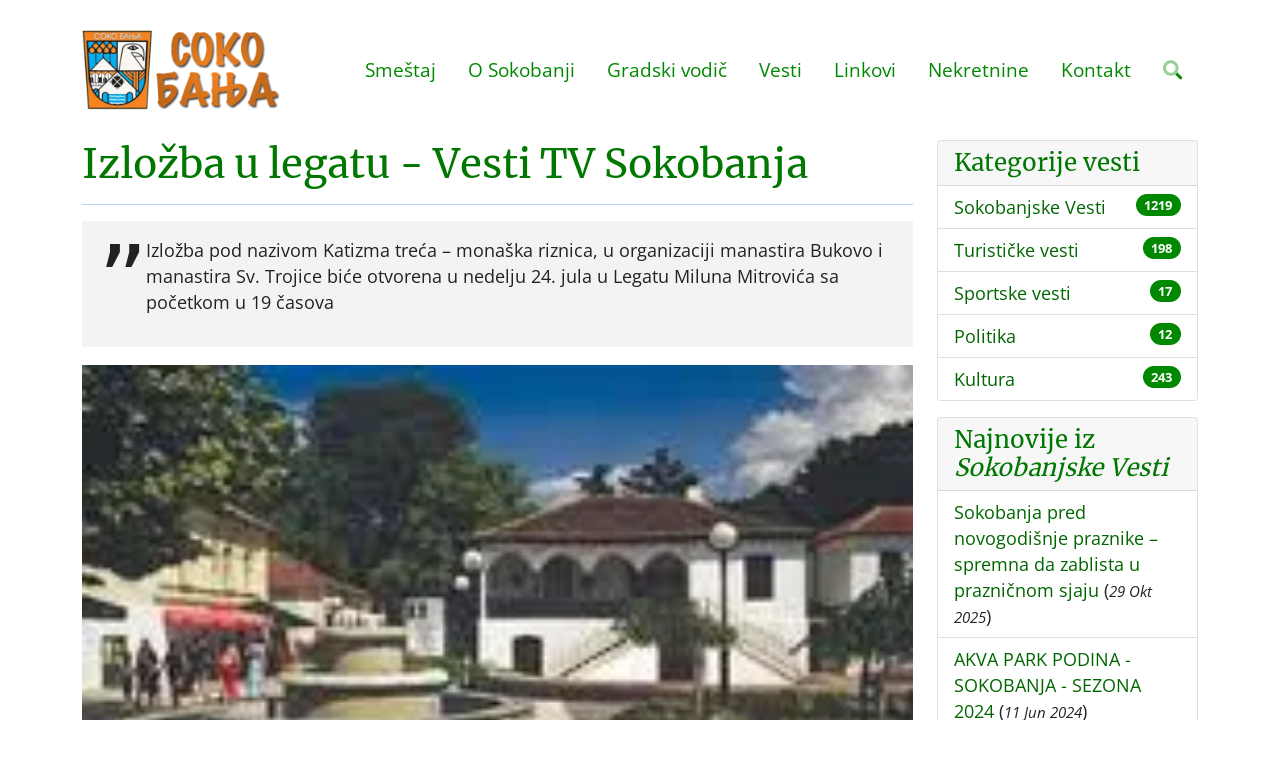

--- FILE ---
content_type: text/html; charset=UTF-8
request_url: https://www.sokobanja.com/vest/izlozba-u-legatu-vesti-tv-sokobanja
body_size: 5824
content:
<!DOCTYPE html>
	<html dir="ltr" lang="sr-RS">
	<head>
		<meta http-equiv="content-type" content="text/html; charset=utf-8" />
		<meta name="viewport" content="width=device-width, initial-scale=1" />
		<title>Izložba u legatu - Vesti TV Sokobanja</title>
		<meta name="description" content="Izložba pod nazivom Katizma treća – monaška riznica, u organizaciji manastira Bukovo i manastira Sv. Trojice biće otvorena u nedelju 24. jula u...">
		<link href="/assets/css/voxxx_combined.css?ver=296" rel="stylesheet" type="text/css" media="screen" />
		<link href="/vendors/fontawesome/css/all.min.css" rel="stylesheet" type="text/css" media="screen" />
		<link rel="apple-touch-icon" sizes="57x57" href="/assets/favicon/apple-icon-57x57.png">
		<link rel="apple-touch-icon" sizes="60x60" href="/assets/favicon/apple-icon-60x60.png">
		<link rel="apple-touch-icon" sizes="72x72" href="/assets/favicon/apple-icon-72x72.png">
		<link rel="apple-touch-icon" sizes="76x76" href="/assets/favicon/apple-icon-76x76.png">
		<link rel="apple-touch-icon" sizes="114x114" href="/assets/favicon/apple-icon-114x114.png">
		<link rel="apple-touch-icon" sizes="120x120" href="/assets/favicon/apple-icon-120x120.png">
		<link rel="apple-touch-icon" sizes="144x144" href="/assets/favicon/apple-icon-144x144.png">
		<link rel="apple-touch-icon" sizes="152x152" href="/assets/favicon/apple-icon-152x152.png">
		<link rel="apple-touch-icon" sizes="180x180" href="/assets/favicon/apple-icon-180x180.png">
		<link rel="icon" type="image/png" sizes="192x192"  href="/assets/favicon/android-icon-192x192.png">
		<link rel="icon" type="image/png" sizes="32x32" href="/assets/favicon/favicon-32x32.png">
		<link rel="icon" type="image/png" sizes="96x96" href="/assets/favicon/favicon-96x96.png">
		<link rel="icon" type="image/png" sizes="16x16" href="/assets/favicon/favicon-16x16.png">
		<link rel="shortcut icon" href="/assets/favicon/favicon.png" type="image/x-icon">
		<meta name="theme-color" content="#ffffff">
		<meta property="og:title" content="Izložba u legatu - Vesti TV Sokobanja"/>
<meta property="og:type" content="article"/>
<meta property="og:url" content="https://www.sokobanja.com/vest/izlozba-u-legatu-vesti-tv-sokobanja"/>
<meta property="og:image" content="https://www.sokobanja.com/media/news/izlozba_u_legatu_vesti_tv_sokobanja.webp"/>
<meta property="og:description" content="Izložba pod nazivom Katizma treća – monaška riznica, u organizaciji manastira Bukovo i manastira Sv. Trojice biće otvorena u nedelju 24. jula u..."/>
<meta property="og:locale" content="sr_RS"/>
<meta property="og:site_name" content="Sokobanja | Turistički informativni portal Sokobanje"/>
<meta property="fb:app_id" content="" />
<meta name="twitter:card" content="summary" />
<meta name="twitter:site" content="https://twitter.com/ebookingrs" />
<meta name="twitter:description" content="Izložba pod nazivom Katizma treća – monaška riznica, u organizaciji manastira Bukovo i manastira Sv. Trojice biće otvorena u nedelju 24. jula u..." />
<meta name="twitter:title" content="Izložba u legatu - Vesti TV Sokobanja" />
<meta name="twitter:image" content="https://www.sokobanja.com/media/news/izlozba_u_legatu_vesti_tv_sokobanja.webp" />
<meta name="language" content="sr-RS">
<meta name="country-name" content="RS">
<meta name="DC.title" content="Turisticka Agencija SOKOINFO" />
<meta name="geo.region" content="RS" />
<meta name="geo.placename" content="Sokobanja Municipality" />
<meta name="geo.position" content="43.643614;21.874761" />
<meta name="ICBM" content="43.643614, 21.874761" />
<meta name="Revisit-After" content="2 days">
<meta name="robots" content="index,follow">
<meta name="rating" content="General">
<meta name="distribution" content="Global">
<meta name="revisit-after" content="2 days">
<meta name="googlebot" content="all,follow">
<meta name="copyright" content="Agencija za turizam i nekretnine Sokoinfo, Sokobanja" />
<meta name="owner" content="Vojkan Nikodijević" />
<meta name="dc.coverage" content="Republic of Serbia">
<meta name="dc.format" content="text/html">
<meta name="dc.publisher" content="Agencija za turizam i nekretnine Sokoinfo, Sokobanja">
<meta name="dc.title" content="Sokobanja | Turistički informativni portal Sokobanje">
<meta name="dc.type" content="Text">
<link rel="canonical" href="https://www.sokobanja.com/vest/izlozba-u-legatu-vesti-tv-sokobanja" />

		

 		<!--additional css-->
<!-- Global site tag (gtag.js) - Google Analytics -->
<script async src="https://www.googletagmanager.com/gtag/js?id=G-GPT87TZ8W4"></script>
<script>
  window.dataLayer = window.dataLayer || [];
  function gtag(){dataLayer.push(arguments);}
  gtag('js', new Date());

  gtag('config', 'G-GPT87TZ8W4');
</script>
      </head>
	<body>
 		<header class="header" id="header">
			<div class="container">
				<div class="header-inner">
					<div class="header-logo">
						<a href="/" title="Sokobanja | Turistički informativni portal Sokobanje"><img src="/media/images/logo.webp" alt="Sokobanja | Turistički informativni portal Sokobanje" title="Sokobanja | Turistički informativni portal Sokobanje"></a>
					</div>
					<div class="header-title">
                       <!--<img src="/media/images/bojat-law-group-apc.svg" alt="Bojat Law Group, APC" />-->
	                  </div>
					<div class="header-menu">
						<div id="nav">
    <ul id="navigation">
			<li><a href="javascript:;">Smeštaj</a><ul>
					<li><a href="/smestaj/privatni">Privatni smeštaj</a></li>
					<li><a href="/smestaj/vile">Smeštaj sa bazenom</a></li>
					<li><a href="/smestaj/hoteli">Hoteli u Sokobanji</a></li>
					<li><a href="/smestaj/pansioni">Pansioni</a></li>
					<li><a href="/smestaj/seoski">Seoski turizam</a></li>
					<li><a href="/smestaj/jezero">Smeštaj na jezeru</a></li>
					<li><a href="/cenovnik">Cenovnik</a></li></ul></li>
			<li><a href="javascript:;">O Sokobanji</a><ul>
					<li><a href="/sokobanja">O Sokobanji</a></li>
					<li class="haveSubMenus"><a href="javascript:;">Istorija</a><ul>
							<li><a href="/sokobanja/istorija">Istorija</a></li>
							<li><a href="/sokobanja/istorija/prvi-tragovi-naselja">Prvi tragovi naselja</a></li>
							<li><a href="/sokobanja/istorija/turski-period">Turski period</a></li>
							<li><a href="/sokobanja/istorija/prvi-ustanak">Prvi ustanak</a></li>
							<li><a href="/sokobanja/istorija/naredba">Naredba</a></li>
							<li><a href="/sokobanja/istorija/1837-1880">1837-1880</a></li>
							<li><a href="/sokobanja/istorija/do-ii-svetskog-rata">Do II svetskog rata</a></li>
							<li><a href="/sokobanja/istorija/nob-i-revolucija">NOB i revolucija</a></li></ul></li>
					<li class="haveSubMenus"><a href="javascript:;">Zdravstvo</a><ul>
							<li><a href="/sokobanja/zdravstvo">Zdravstvo</a></li>
							<li><a href="/sokobanja/zdravstvo/zdravstveni-turizam">Zdravstveni turizam</a></li>
							<li><a href="/sokobanja/zdravstvo/faktori-lecenja">Faktori lečenja</a></li>
							<li><a href="/sokobanja/zdravstvo/kupanje">Kupanje</a></li>
							<li><a href="/sokobanja/zdravstvo/inhalacija">Inhalacija</a></li>
							<li><a href="/sokobanja/zdravstvo/radioaktivnost">Radioaktivnost</a></li>
							<li><a href="/sokobanja/zdravstvo/radioaktivne-vode">Radioaktivne vode</a></li>
							<li><a href="/sokobanja/zdravstvo/mineralne-vode">Mineralne vode</a></li>
							<li><a href="/sokobanja/zdravstvo/lekovite-vode-sokobanje">Lekovite vode</a></li></ul></li>
					<li><a href="/sokobanja/znamenite-licnosti">Znamenite ličnosti</a></li>
					<li><a href="/sokobanja/kako-doci">Kako doći?</a></li>
					<li class="haveSubMenus"><a href="javascript:;">Klima</a><ul>
							<li><a href="/sokobanja/klima/oblacnost">Oblačnost</a></li>
							<li><a href="/sokobanja/klima/padavine">Padavine</a></li>
							<li><a href="/sokobanja/klima/magla">Magla</a></li>
							<li><a href="/sokobanja/klima/vetar">Vetar</a></li>
							<li><a href="/sokobanja/klima/vegetacija">Vegetacija</a></li>
							<li><a href="/sokobanja/klima/vremenska-prognoza">Vremenska prognoza</a></li></ul></li>
					<li><a href="/sokobanja/odgovori">Odgovori Predsednika Opštine</a></li></ul></li>
			<li><a href="javascript:;">Gradski vodič</a><ul>
					<li><a href="/gradskivodic">Gradski vodič</a></li>
					<li><a href="/gradskivodic/izletista">Izletišta</a></li>
					<li><a href="/gradskivodic/parkovi">Parkovi</a></li>
					<li><a href="/gradskivodic/mapa-grada">Mapa grada</a></li>
					<li><a href="/gradskivodic/crkve">Crkve</a></li>
					<li><a href="/gradskivodic/autobuske-linije">Autobuske linije</a></li>
					<li><a href="/gradskivodic/docek-nove-godine">Doček nove godine</a></li>
					<li><a href="/wellness-centar">Wellness centar</a></li>
					<li><a href="/restorani">Restorani</a></li>
					<li class="haveSubMenus"><a href="/aquapark">Akva Park</a><ul>
							<li><a href="/aquapark/cene-ulaznica-akva-park-podina-u-sokobanji-sezona">Cenovnik Akva parka Podina</a></li></ul></li>
					<li><a href="/restorani/etno-restoran-stara-vodenica">Etno restoran STARA VODENICA</a></li></ul></li>
			<li><a href="/vesti">Vesti</a></li>
			<li><a href="/linkovi">Linkovi</a></li>
			<li><a href="/nekretnine">Nekretnine</a></li>
			<li><a href="/kontakt">Kontakt</a></li><li><a href="javascript:;" class="srchButton"><i class="fa-duotone fa-search"></i></a></li></ul>
<div id="mobile_navigation" class="ms-3"><i class="fa-duotone fa-bars fa-2x"></i></div>
<div id="search_navigation" class="ms-3"><i class="fa-duotone fa-search fa-2x srchButton"></i></div>
<div style="clear:both;"></div></div>
					</div>
				</div>			
			</div>		
		</header><div class="container"><div class="row"><div class="col-xxl-9 col-xl-9 col-lg-9"><h1 class="page-subject">Izložba u legatu - Vesti TV Sokobanja</h1>
<div class="page-quote-news">
    <blockquote>
        <p>Izložba pod nazivom Katizma treća – monaška riznica, u organizaciji manastira Bukovo i manastira Sv. Trojice biće otvorena u nedelju 24. jula u Legatu Miluna Mitrovića sa početkom u 19 časova</p>
    </blockquote>
</div>
<img src="/media/news/izlozba_u_legatu_vesti_tv_sokobanja.webp" class="w-100 mb-3" alt="Izložba u legatu - Vesti TV Sokobanja"/>
<div class="d-flex justify-content-between mb-2">
    <div class="text-muted small"><a href="/vesti/sokobanjske-vesti"><i class="fa-duotone fa-tag"></i> Sokobanjske Vesti</a></div>
    <div class="text-muted small">22 Jul 2011</div>
</div>
<hr class="mb-5"/>
<p>22.07.2011. VEST &ndash; Izložba u legatu</p><p><img style="margin: 2px 6px; float: left;" src="/media/news/359699909094.webp" alt="" /> Izložba pod nazivom &ldquo;Katizma treća &ndash; monaška riznica&rdquo;, u organizaciji manastira Bukovo i manastira Sv. Trojice biće otvorena u nedelju 24. jula u Legatu Miluna Mitrovića sa početkom u 19 časova. Kako saznajemo od arhimandrita Ilariona &ndash; nastojatelja manastira Bukovo cilj ove izložbe je prezentacija prizvoda koji se stvaraju u ova dva manastira, na prvom mestu tkanih stvari i živopisnih ikona u manastiru SV. Trojice. Manastir Bukovo će pored fotografija, predstaviti i svoje vino i rakiju. Arhimandrit Ilarion kaže da je ovo nastavak prethodne dve izložbe i kao katizma treća predstavlja umetničke fotografije vezane za manastirski život, okruženje i manastirski ambijent. Izložba je prodajnog karaktera, i za sve zainteresovane građane biće otvorena narednih nedelju dana.</p>


</div><div class="col-xxl-3 col-xl-3 col-lg-3"><div class="card mb-3"><div class="card-header"><h4 class="card-title mb-0">Kategorije vesti</h4></div><ul class="list-group list-group-flush">
<li class="list-group-item list-group-item-action d-flex justify-content-between align-items-start">
	<div class="me-auto"><a href="/vesti/sokobanjske-vesti">Sokobanjske Vesti</a></div>
	<span class="badge bg-primary rounded-pill">1219</span>
</li>
<li class="list-group-item list-group-item-action d-flex justify-content-between align-items-start">
	<div class="me-auto"><a href="/vesti/turisticke-vesti">Turističke vesti</a></div>
	<span class="badge bg-primary rounded-pill">198</span>
</li>
<li class="list-group-item list-group-item-action d-flex justify-content-between align-items-start">
	<div class="me-auto"><a href="/vesti/sportske-vesti">Sportske vesti</a></div>
	<span class="badge bg-primary rounded-pill">17</span>
</li>
<li class="list-group-item list-group-item-action d-flex justify-content-between align-items-start">
	<div class="me-auto"><a href="/vesti/politika">Politika</a></div>
	<span class="badge bg-primary rounded-pill">12</span>
</li>
<li class="list-group-item list-group-item-action d-flex justify-content-between align-items-start">
	<div class="me-auto"><a href="/vesti/kultura">Kultura</a></div>
	<span class="badge bg-primary rounded-pill">243</span>
</li></ul></div>
			<div class="card mb-3">
    <div class="card-header"><h4 class="card-title mb-0">Najnovije iz <em>Sokobanjske Vesti</em></h4></div>
    <ul class="list-group list-group-flush">
        <li class="list-group-item list-group-item-action align-items-start">
    <a href="/vest/sokobanja-pred-novogodisnje-praznike-spremna-da-zablista-u-praznicnom-sjaju">Sokobanja pred novogodišnje praznike – spremna da zablista u prazničnom sjaju</a> (<small><em>29 Okt 2025</em></small>)
</li>
<li class="list-group-item list-group-item-action align-items-start">
    <a href="/vest/akva-park-podina-sokobanja-sezona-2024">AKVA PARK PODINA - SOKOBANJA - SEZONA 2024</a> (<small><em>11 Jun 2024</em></small>)
</li>
<li class="list-group-item list-group-item-action align-items-start">
    <a href="/vest/sokobanja-sa-kvalitetnom-turistickom-ponudom-ocekuje-turiste">Sokobanja sa kvalitetnom turističkom ponudom i sadržajem očekuje turiste!</a> (<small><em>8 Jun 2024</em></small>)
</li>
<li class="list-group-item list-group-item-action align-items-start">
    <a href="/vest/sokobanja-najtrazenija-i-najposecenija-turisticka-destinacija-u-srbiji">Sokobanja - najtraženija i najposećenija turistička destinacija u Srbiji!</a> (<small><em>11 Feb 2023</em></small>)
</li>
<li class="list-group-item list-group-item-action align-items-start">
    <a href="/vest/konferencija-pcelara-o-rtanjskom-medu-u-sokobanji">Konferencija pčelara o Rtanjskom medu u Sokobanji</a> (<small><em>26 Okt 2022</em></small>)
</li>
<li class="list-group-item list-group-item-action align-items-start">
    <a href="/vest/poceli-radovi-na-rekonstrukciji-njegoseve-ulice-u-sokobanji">Počeli radovi na rekonstrukciji Njegoševe ulice u Sokobanji</a> (<small><em>26 Okt 2022</em></small>)
</li>
<li class="list-group-item list-group-item-action align-items-start">
    <a href="/vest/rezultai-izbora-u-sokobanji">Rezultai izbora u Sokobanji</a> (<small><em>11 Maj 2018</em></small>)
</li>
<li class="list-group-item list-group-item-action align-items-start">
    <a href="/vest/zvono-manastira-jermencic">Zvono manastira Jermenčić</a> (<small><em>22 Mar 2018</em></small>)
</li>
<li class="list-group-item list-group-item-action align-items-start">
    <a href="/vest/novi-ljudi-za-novu-nadu">Novi ljudi za novu nadu</a> (<small><em>3 Sep 2017</em></small>)
</li>
<li class="list-group-item list-group-item-action align-items-start">
    <a href="/vest/svecano-otvaranje-kompleks-otvorenih-sportskih-terena-podina">Svečano otvaranje Kompleks otvorenih sportskih terena „Podina“</a> (<small><em>26 Maj 2017</em></small>)
</li>

    </ul>
</div></div></div></div></div><footer class="mt-4">
  <div class="w-100 py-5 "  style="background-color:#000000;"><div class="container"><div><div class="footercontacts">
<div class="footercontactsleft">Turistička agencija Sokoinfo<br />
 Karadjordjeva bb/3<br />
 18230 Sokobanja
</div>

<div class="footercontactsimg">
  <img alt="Turistička agencija SOKOINFO" src="/media/images/sokoinfowhite.webp" style="height:100px;" />
  </div>

<div class="footercontactsright">Tel/Fax: (018) 833 232<br />
 Tel: 064 31 22222<br />
Email: tasokoinfo[at]gmail.com</div>
</div>
</div></div></div>
  <div class="w-100 py-4 "  style="background-color:#DDDDDD;"><div><div class="footer-banners">
	<div><a href="https://www.sokobanja.travel" target="_blank" title="Sokobanja"><img src="/media/images/sokobanjatravel.webp" alt="Sokobanja Travel"></a></div>
    <div><a href="https://www.ebooking.rs" title="eBooking Srbija - online rezervacija smeštaja u Srbiji"><img src="/media/images/ebooking.webp" alt="eBooking Srbija"></a></div>

</div>

</div></div>
 <div class="w-100 py-4 "  style="background-color:#181818;color:white;"><div class="container"><div><p class="mb-3 text-center text-light">
    <a href="https://www.sokobanja.net" title="Sokobanja smeštaj" target="_blank" class="text-light">
    Sokobanja.net</a> • 
	<a href="https://www.sokobanja-apartmani.com" title="Sokobanja apartmani" target="_blank" class="text-light">
    Sokobanja apartmani</a> • 
	<a href="https://www.srbijavauceri.com" title="Vaučeri za odmor u Srbiji" target="_blank" class="text-light">
	Vaučeri za domor u Srbiji</a> • 
	<a href="https://www.soko-banja-apartmani.com" title="Soko Banja Apartmani" target="_blank" class="text-light">
	Soko Banja Apartmani</a> • 
	<a href="https://www.sokobanjabooking.com" title="Sokobanja Booking - Smeštaj u Sokobanji" target="_blank" class="text-light">
	Sokobanja Booking</a>
</p>
<p class="mb-0 text-center">Copyright &copy; 2022 sokobanja.com. All Rights Reserved • 
	<a href="/site-map" title="Mapa sajta Sokobanja.com" class="text-light">
	Mapa sajta</a></p></div></div></div>
</footer>
		<div id="mobilenav">
			<a href="javascript:;" id="mobile_hide"><i class="fa-duotone fa-times fa-2x"></i></a>

		<a href="javascript:;" class="mobilenav mobile-level-1">Smeštaj</a>
				<a href="/smestaj/privatni" class="mobilenav mobile-level-2">Privatni smeštaj</a>
				<a href="/smestaj/vile" class="mobilenav mobile-level-2">Smeštaj sa bazenom</a>
				<a href="/smestaj/hoteli" class="mobilenav mobile-level-2">Hoteli u Sokobanji</a>
				<a href="/smestaj/pansioni" class="mobilenav mobile-level-2">Pansioni</a>
				<a href="/smestaj/seoski" class="mobilenav mobile-level-2">Seoski turizam</a>
				<a href="/smestaj/jezero" class="mobilenav mobile-level-2">Smeštaj na jezeru</a>
				<a href="/cenovnik" class="mobilenav mobile-level-2">Cenovnik</a>
		<a href="javascript:;" class="mobilenav mobile-level-1">O Sokobanji</a>
				<a href="/sokobanja" class="mobilenav mobile-level-2">O Sokobanji</a>
				<a href="javascript:;" class="mobilenav mobile-level-2">Istorija</a>
						<a href="/sokobanja/istorija" class="mobilenav mobile-level-3">Istorija</a>
						<a href="/sokobanja/istorija/prvi-tragovi-naselja" class="mobilenav mobile-level-3">Prvi tragovi naselja</a>
						<a href="/sokobanja/istorija/turski-period" class="mobilenav mobile-level-3">Turski period</a>
						<a href="/sokobanja/istorija/prvi-ustanak" class="mobilenav mobile-level-3">Prvi ustanak</a>
						<a href="/sokobanja/istorija/naredba" class="mobilenav mobile-level-3">Naredba</a>
						<a href="/sokobanja/istorija/1837-1880" class="mobilenav mobile-level-3">1837-1880</a>
						<a href="/sokobanja/istorija/do-ii-svetskog-rata" class="mobilenav mobile-level-3">Do II svetskog rata</a>
						<a href="/sokobanja/istorija/nob-i-revolucija" class="mobilenav mobile-level-3">NOB i revolucija</a>
				<a href="javascript:;" class="mobilenav mobile-level-2">Zdravstvo</a>
						<a href="/sokobanja/zdravstvo" class="mobilenav mobile-level-3">Zdravstvo</a>
						<a href="/sokobanja/zdravstvo/zdravstveni-turizam" class="mobilenav mobile-level-3">Zdravstveni turizam</a>
						<a href="/sokobanja/zdravstvo/faktori-lecenja" class="mobilenav mobile-level-3">Faktori lečenja</a>
						<a href="/sokobanja/zdravstvo/kupanje" class="mobilenav mobile-level-3">Kupanje</a>
						<a href="/sokobanja/zdravstvo/inhalacija" class="mobilenav mobile-level-3">Inhalacija</a>
						<a href="/sokobanja/zdravstvo/radioaktivnost" class="mobilenav mobile-level-3">Radioaktivnost</a>
						<a href="/sokobanja/zdravstvo/radioaktivne-vode" class="mobilenav mobile-level-3">Radioaktivne vode</a>
						<a href="/sokobanja/zdravstvo/mineralne-vode" class="mobilenav mobile-level-3">Mineralne vode</a>
						<a href="/sokobanja/zdravstvo/lekovite-vode-sokobanje" class="mobilenav mobile-level-3">Lekovite vode</a>
				<a href="/sokobanja/znamenite-licnosti" class="mobilenav mobile-level-2">Znamenite ličnosti</a>
				<a href="/sokobanja/kako-doci" class="mobilenav mobile-level-2">Kako doći?</a>
				<a href="javascript:;" class="mobilenav mobile-level-2">Klima</a>
						<a href="/sokobanja/klima/oblacnost" class="mobilenav mobile-level-3">Oblačnost</a>
						<a href="/sokobanja/klima/padavine" class="mobilenav mobile-level-3">Padavine</a>
						<a href="/sokobanja/klima/magla" class="mobilenav mobile-level-3">Magla</a>
						<a href="/sokobanja/klima/vetar" class="mobilenav mobile-level-3">Vetar</a>
						<a href="/sokobanja/klima/vegetacija" class="mobilenav mobile-level-3">Vegetacija</a>
						<a href="/sokobanja/klima/vremenska-prognoza" class="mobilenav mobile-level-3">Vremenska prognoza</a>
				<a href="/sokobanja/odgovori" class="mobilenav mobile-level-2">Odgovori Predsednika Opštine</a>
		<a href="javascript:;" class="mobilenav mobile-level-1">Gradski vodič</a>
				<a href="/gradskivodic" class="mobilenav mobile-level-2">Gradski vodič</a>
				<a href="/gradskivodic/izletista" class="mobilenav mobile-level-2">Izletišta</a>
				<a href="/gradskivodic/parkovi" class="mobilenav mobile-level-2">Parkovi</a>
				<a href="/gradskivodic/mapa-grada" class="mobilenav mobile-level-2">Mapa grada</a>
				<a href="/gradskivodic/crkve" class="mobilenav mobile-level-2">Crkve</a>
				<a href="/gradskivodic/autobuske-linije" class="mobilenav mobile-level-2">Autobuske linije</a>
				<a href="/gradskivodic/docek-nove-godine" class="mobilenav mobile-level-2">Doček nove godine</a>
				<a href="/wellness-centar" class="mobilenav mobile-level-2">Wellness centar</a>
				<a href="/restorani" class="mobilenav mobile-level-2">Restorani</a>
				<a href="/aquapark" class="mobilenav mobile-level-2">Akva Park</a>
						<a href="/aquapark/cene-ulaznica-akva-park-podina-u-sokobanji-sezona" class="mobilenav mobile-level-3">Cenovnik Akva parka Podina</a>
				<a href="/restorani/etno-restoran-stara-vodenica" class="mobilenav mobile-level-2">Etno restoran STARA VODENICA</a>
		<a href="/vesti" class="mobilenav mobile-level-1">Vesti</a>
		<a href="/linkovi" class="mobilenav mobile-level-1">Linkovi</a>
		<a href="/nekretnine" class="mobilenav mobile-level-1">Nekretnine</a>
		<a href="/kontakt" class="mobilenav mobile-level-1">Kontakt</a><div class="socialicons "><a class="social-icon social-facebook" href="https://www.facebook.com/ebooking.rs" target="_blank" title="Facebook"><i class="fa-brands fa-facebook-f"></i></a><a class="social-icon social-twitter" href="https://twitter.com/ebookingrs" target="_blank" title="Twitter"><i class="fa-brands fa-twitter"></i></a></div></div>
		
<div class="modal fade" id="modal_alert"  tabindex="-1" role="dialog" aria-labelledby="modaltitle_alert" aria-hidden="true">
	<div class="modal-dialog modal-dialog-centered" role="document">
		<div class="modal-content" data-random="89588083">
			<div class="modal-header">
				<p class="modal-title" id="modaltitle_alert">&nbsp;</p>
				 <button type="button" class="btn-close" data-bs-dismiss="modal" aria-label="Close"></button>
			</div>
			<div class="modal-body">
				<div style="display:flex;">
					<div class="me-3" style="flex:0 1 auto;"><i class="fa-duotone fa-2x" id="fa_alert"></i></div>
					<div style="flex:1;" id="modalcontent_alert"></div>
				</div>
				
			</div>
			<div class="modal-footer">
				<button type="button" class="btn btn-default" id="confirmButtonOK"  data-bs-dismiss="modal" >OK</button>
			</div>
		</div>
	</div>
</div>

		<div id="srchdiv">
	<form action="/search" method="post">
		<div>
			<a href="javascript:;" id="search_hide" class="float-right"><i class="fa-duotone fa-times fa-2x text-dark"></i></a>
		</div>
		<div style="clear: both;"></div>
		<input type="text" class="srchdiv_input mt-3 w-100" id="srchdiv_input" name="qq" placeholder="Search..." />
	</form>
</div>
	<div class="backInBlack" id="loadingOne" aria-hidden="true" style="display: none;" >
		<img src="/assets/images/loading2.svg" alt="Spinner"/>
	</div>
		
		<script src="/assets/js/voxxx_combined.js?ver=296" type="text/javascript"></script>
	
	</body>
</html>